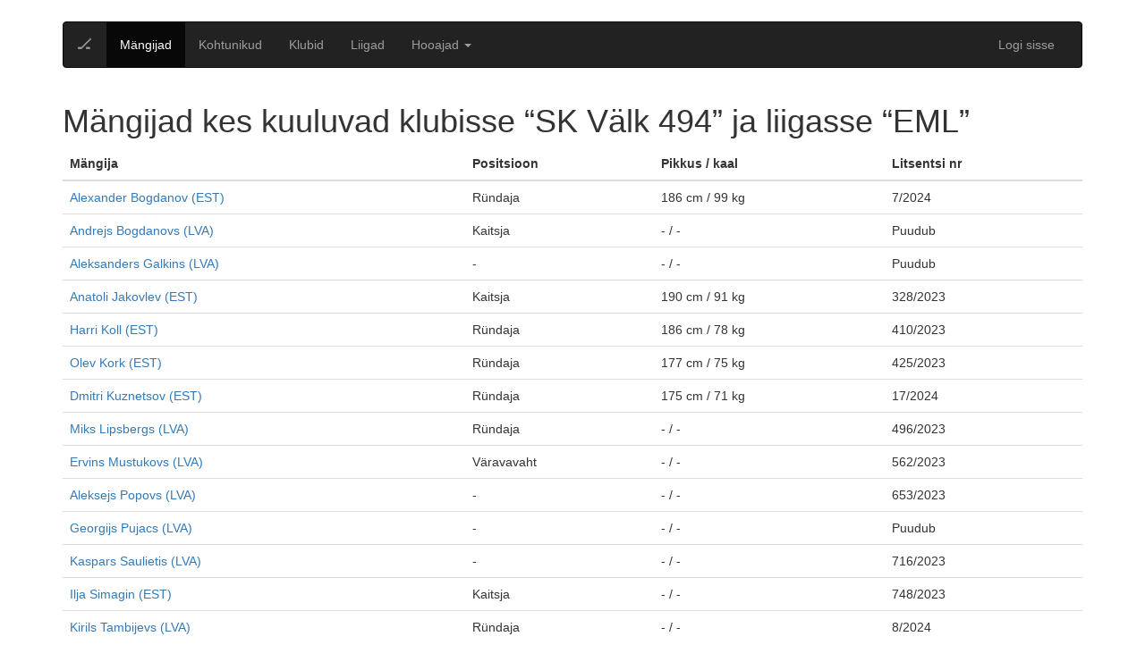

--- FILE ---
content_type: text/html; charset=utf-8
request_url: https://ehis.eestihoki.ee/players-in/2/26/
body_size: 4268
content:


<!DOCTYPE html>
<html lang="en">
<head>
    <meta charset="utf-8">
    <meta http-equiv="X-UA-Compatible" content="IE=edge">
    <meta name="viewport" content="width=device-width, initial-scale=1">
    <title>Jäähokiliit</title>

    <script>
        
        var DJ_CONST = {
        
        "DEBUG": "False",
        
        "SITE_URL": "https://ehis.eestihoki.ee",
        
        "STATIC_URL": "/assets/",
        
        "SENTRY_DSN": "https://a22daa7f9f5142ea9c6d727646a929d9@sentry.thorgate.eu/199",
        
        "SENTRY_ENVIRONMENT": "production",
        
        "PROJECT_TITLE": "icehockey",
        
        
        user: null,
        
        PLAYER_SEASON_STATS_URL: '/api/v1/player-statistics/?season_id=${pk}',
            GOALIE_SEASON_STATS_URL: '/api/v1/goalie-statistics/?season_id=${pk}',
            PLAYER_STATS_URL: '/api/v1/player-view-statistics/?player_id=${pk}',
        };
    </script>

    <script type="text/javascript" src="/assets/webapp/runtime-c182808d1ca0477853d263e4680e14d9.js" ></script>
    <link type="text/css" href="/assets/webapp/vendors-c182808d1ca0477853d263e4680e14d9.chunk.css" rel="stylesheet" />
<script type="text/javascript" src="/assets/webapp/vendors-c182808d1ca0477853d263e4680e14d9.chunk.js" ></script>

    
    
    <link type="text/css" href="/assets/webapp/styles-c182808d1ca0477853d263e4680e14d9.chunk.css" rel="stylesheet" />
    
    

    <!-- HTML5 shim, for IE6-8 support of HTML5 elements -->
    <!--[if lt IE 9]>
    <script src="https://html5shim.googlecode.com/svn/trunk/html5.js"></script>
    <![endif]-->

    <link rel="stylesheet" type="text/css" href="/assets/css/bootstrap.min.css">
    <link rel="stylesheet" type="text/css" href="/assets/css/bootstrap-datetimepicker.min.css">
    <link rel="stylesheet" type="text/css" href="/assets/css/main.css">

    
    <script>
        (function(i,s,o,g,r,a,m){i['GoogleAnalyticsObject']=r;i[r]=i[r]||function(){
            (i[r].q=i[r].q||[]).push(arguments)},i[r].l=1*new Date();a=s.createElement(o),
            m=s.getElementsByTagName(o)[0];a.async=1;a.src=g;m.parentNode.insertBefore(a,m)
        })(window,document,'script','https://www.google-analytics.com/analytics.js','ga');

        ga('create', 'UA-87834742-1', 'auto');
        ga('send', 'pageview');
    </script>
    
</head>
<body>
<div class="container">
    





<nav class="navbar navbar-default navbar-inverse">
    <div class="container-fluid">
        <!-- Brand and toggle get grouped for better mobile display -->
        <div class="navbar-header">
            <button type="button" class="navbar-toggle collapsed" data-toggle="collapse" data-target="#bs-example-navbar-collapse-1" aria-expanded="false">
                <span class="sr-only">Toggle navigation</span>
                <span class="icon-bar"></span>
                <span class="icon-bar"></span>
                <span class="icon-bar"></span>
            </button>
            <a class="navbar-brand" href="/">🏒</a>
        </div>
        <!-- Collect the nav links, forms, and other content for toggling -->
        <div class="collapse navbar-collapse" id="bs-example-navbar-collapse-1">
            <ul class="nav navbar-nav">
                <li class="active"><a href="/players/">Mängijad</a></li>
                <li ><a href="/referees/">Kohtunikud</a></li>
                <li ><a href="/clubs/">Klubid</a></li>
                <li ><a href="/leagues/">Liigad</a></li>
                <li class="dropdown">
                    <a href="#"
                       class="dropdown-toggle"
                       data-toggle="dropdown"
                       role="button"
                       aria-haspopup="true"
                       aria-expanded="false"
                    >
                        Hooajad <span class="caret"></span>
                    </a>
                    <ul class="dropdown-menu">
                        
                            <li class="dropdown-submenu">
                                <a tabindex="-1" href="#">2016/2017</a>
                                <ul class="dropdown-menu">
                                    
                                        <li><a tabindex="-1" href="/season/9/">Unibet Hokiliiga 2016/2017</a></li>
                                    
                                        <li><a tabindex="-1" href="/season/2/">EMV-A 2016/2017</a></li>
                                    
                                        <li><a tabindex="-1" href="/season/3/">EMV-B 2016/2017</a></li>
                                    
                                        <li><a tabindex="-1" href="/season/4/">EMV-C 2016/2017</a></li>
                                    
                                        <li><a tabindex="-1" href="/season/5/">EMV-D 2016/2017</a></li>
                                    
                                        <li><a tabindex="-1" href="/season/6/">EMV-E 2016/2017</a></li>
                                    
                                        <li><a tabindex="-1" href="/season/7/">EMV-F 2016/2017</a></li>
                                    
                                        <li><a tabindex="-1" href="/season/8/">EMV-G 2016/2017</a></li>
                                    
                                        <li><a tabindex="-1" href="/season/11/">Eesti Meistriliiga Play off 2016/2017 2016/2017</a></li>
                                    
                                        <li><a tabindex="-1" href="/season/12/">Eesti Meistriliiga FINAAL 2016/2017</a></li>
                                    
                                </ul>
                            </li>
                        
                            <li class="dropdown-submenu">
                                <a tabindex="-1" href="#">2017/2018</a>
                                <ul class="dropdown-menu">
                                    
                                        <li><a tabindex="-1" href="/season/26/">Unibet Hokiliiga 2017/2018</a></li>
                                    
                                        <li><a tabindex="-1" href="/season/19/">EMV-A 2017/2018</a></li>
                                    
                                        <li><a tabindex="-1" href="/season/20/">EMV-B 2017/2018</a></li>
                                    
                                        <li><a tabindex="-1" href="/season/21/">EMV-C 2017/2018</a></li>
                                    
                                        <li><a tabindex="-1" href="/season/22/">EMV-D 2017/2018</a></li>
                                    
                                        <li><a tabindex="-1" href="/season/23/">EMV-E 2017/2018</a></li>
                                    
                                        <li><a tabindex="-1" href="/season/24/">EMV-F 2017/2018</a></li>
                                    
                                        <li><a tabindex="-1" href="/season/25/">EMV-G 2017/2018</a></li>
                                    
                                        <li><a tabindex="-1" href="/season/18/">Crowns Baltic Challenge Cup 2017 2017/2018</a></li>
                                    
                                        <li><a tabindex="-1" href="/season/27/">BALTIC SEA CUP LEGEND INVITE [TURNIIR] 2017/2018</a></li>
                                    
                                        <li><a tabindex="-1" href="/season/29/">Nordic Power Hokiliiga Poolfinaal 2017/2018</a></li>
                                    
                                        <li><a tabindex="-1" href="/season/31/">Nordic Power Hokiliiga pronksimäng 2017/2018</a></li>
                                    
                                        <li><a tabindex="-1" href="/season/32/">Nordic Power Hokiliiga FINAAL 2017/2018</a></li>
                                    
                                        <li><a tabindex="-1" href="/season/33/">Eesti Naiste Jäähokiliiga 2017/2018</a></li>
                                    
                                        <li><a tabindex="-1" href="/season/35/">Sõprusmängud [TURNIIR] 2017/2018</a></li>
                                    
                                </ul>
                            </li>
                        
                            <li class="dropdown-submenu">
                                <a tabindex="-1" href="#">2018/2019</a>
                                <ul class="dropdown-menu">
                                    
                                        <li><a tabindex="-1" href="/season/37/">EMV-A 2018/2019</a></li>
                                    
                                        <li><a tabindex="-1" href="/season/38/">EMV-B 2018/2019</a></li>
                                    
                                        <li><a tabindex="-1" href="/season/39/">EMV-C 2018/2019</a></li>
                                    
                                        <li><a tabindex="-1" href="/season/40/">EMV-D 2018/2019</a></li>
                                    
                                        <li><a tabindex="-1" href="/season/43/">EMV F2 2018/2019</a></li>
                                    
                                        <li><a tabindex="-1" href="/season/44/">EMV G1 2018/2019</a></li>
                                    
                                        <li><a tabindex="-1" href="/season/45/">EMV G2 2018/2019</a></li>
                                    
                                        <li><a tabindex="-1" href="/season/46/">Unibet Hokiliiga 2018/2019</a></li>
                                    
                                        <li><a tabindex="-1" href="/season/47/">Eesti Naiste Hokiliiga 2018/2019</a></li>
                                    
                                        <li><a tabindex="-1" href="/season/48/">EMV F1 2018/2019</a></li>
                                    
                                        <li><a tabindex="-1" href="/season/49/">EMV-E 2018/2019</a></li>
                                    
                                        <li><a tabindex="-1" href="/season/50/">BALTIC SEA CUP LEGEND INVITE [TURNIIR] 2018/2019</a></li>
                                    
                                        <li><a tabindex="-1" href="/season/53/">BALTIC SEA CUP LEGEND INVITE 2018/2019</a></li>
                                    
                                        <li><a tabindex="-1" href="/season/54/">BALTIC SEA CUP LEGEND INVITE 2018/2019</a></li>
                                    
                                        <li><a tabindex="-1" href="/season/55/">Coolbet Hokiliiga Karikas 2018/2019</a></li>
                                    
                                        <li><a tabindex="-1" href="/season/56/">Coolbet Hokiliiga Karikas Finaal 2018/2019</a></li>
                                    
                                </ul>
                            </li>
                        
                            <li class="dropdown-submenu">
                                <a tabindex="-1" href="#">2019/2020</a>
                                <ul class="dropdown-menu">
                                    
                                        <li><a tabindex="-1" href="/season/57/">EMV-A 2019/2020</a></li>
                                    
                                        <li><a tabindex="-1" href="/season/58/">EMV-B 2019/2020</a></li>
                                    
                                        <li><a tabindex="-1" href="/season/59/">EMV-C 2019/2020</a></li>
                                    
                                        <li><a tabindex="-1" href="/season/60/">EMV-D 2019/2020</a></li>
                                    
                                        <li><a tabindex="-1" href="/season/61/">EMV F1 2019/2020</a></li>
                                    
                                        <li><a tabindex="-1" href="/season/62/">EMV F2 2019/2020</a></li>
                                    
                                        <li><a tabindex="-1" href="/season/63/">EMV G1 2019/2020</a></li>
                                    
                                        <li><a tabindex="-1" href="/season/64/">EMV G2 2019/2020</a></li>
                                    
                                        <li><a tabindex="-1" href="/season/65/">EMV E1 2019/2020</a></li>
                                    
                                        <li><a tabindex="-1" href="/season/66/">EMV E2 2019/2020</a></li>
                                    
                                        <li><a tabindex="-1" href="/season/67/">Unibet Hokiliiga 2019/2020</a></li>
                                    
                                        <li><a tabindex="-1" href="/season/68/">Eesti Naiste Hokiliiga 2019/2020</a></li>
                                    
                                        <li><a tabindex="-1" href="/season/69/">Coolbet Hokiliiga Karikas 2019/2020</a></li>
                                    
                                </ul>
                            </li>
                        
                            <li class="dropdown-submenu">
                                <a tabindex="-1" href="#">2020/2021</a>
                                <ul class="dropdown-menu">
                                    
                                        <li><a tabindex="-1" href="/season/70/">ENMV U18 2020/2021</a></li>
                                    
                                        <li><a tabindex="-1" href="/season/71/">ENMV U16 2020/2021</a></li>
                                    
                                        <li><a tabindex="-1" href="/season/72/">ENMV U14 2020/2021</a></li>
                                    
                                        <li><a tabindex="-1" href="/season/73/">Unibet Hokiliiga 2020/2021</a></li>
                                    
                                        <li><a tabindex="-1" href="/season/74/">Eesti Naiste Hokiliiga 2020/2021</a></li>
                                    
                                        <li><a tabindex="-1" href="/season/75/">ENKV U12-Ülemine IDA 2020/2021</a></li>
                                    
                                        <li><a tabindex="-1" href="/season/76/">ENKV U12-Ülemine PÕHI 2020/2021</a></li>
                                    
                                        <li><a tabindex="-1" href="/season/77/">ENKV U10-Ülemine IDA 2020/2021</a></li>
                                    
                                        <li><a tabindex="-1" href="/season/78/">ENKV U10-Ülemine PÕHI 2020/2021</a></li>
                                    
                                        <li><a tabindex="-1" href="/season/79/">ENKV U12-Alumine 2020/2021</a></li>
                                    
                                        <li><a tabindex="-1" href="/season/81/">Eesti Hokinoorte Mängud U8 2020/2021</a></li>
                                    
                                        <li><a tabindex="-1" href="/season/82/">ENKV U10-Alumine 2020/2021</a></li>
                                    
                                        <li><a tabindex="-1" href="/season/83/">Coolbet Hokiliiga Karikas 2020/2021</a></li>
                                    
                                        <li><a tabindex="-1" href="/season/84/">Coolbet Hokiliiga Karikas Finaal 2020/2021</a></li>
                                    
                                </ul>
                            </li>
                        
                            <li class="dropdown-submenu">
                                <a tabindex="-1" href="#">2021/2022</a>
                                <ul class="dropdown-menu">
                                    
                                        <li><a tabindex="-1" href="/season/86/">ENMV U16 2021/2022</a></li>
                                    
                                        <li><a tabindex="-1" href="/season/87/">ENMV U14-2 2021/2022</a></li>
                                    
                                        <li><a tabindex="-1" href="/season/88/">ENMV U18 2021/2022</a></li>
                                    
                                        <li><a tabindex="-1" href="/season/89/">ENMV U14 2021/2022</a></li>
                                    
                                        <li><a tabindex="-1" href="/season/90/">Unibet Hokiliiga 2021/2022</a></li>
                                    
                                        <li><a tabindex="-1" href="/season/91/">ENKV 21/22 U12-1 IDA 2021/2022</a></li>
                                    
                                        <li><a tabindex="-1" href="/season/92/">ENKV 21/22 U12-2 2021/2022</a></li>
                                    
                                        <li><a tabindex="-1" href="/season/93/">ENKV 21/22 U12-1 LÄÄS 2021/2022</a></li>
                                    
                                        <li><a tabindex="-1" href="/season/94/">ENKV 21/22 U10-1 2021/2022</a></li>
                                    
                                        <li><a tabindex="-1" href="/season/96/">ENKV 21/22 U10-2 2021/2022</a></li>
                                    
                                        <li><a tabindex="-1" href="/season/97/">ENKV 21/22 U8-1 LÄÄS 2021/2022</a></li>
                                    
                                        <li><a tabindex="-1" href="/season/98/">ENKV 21/22 U8-1 IDA 2021/2022</a></li>
                                    
                                        <li><a tabindex="-1" href="/season/99/">ENMV U20 2021/2022</a></li>
                                    
                                        <li><a tabindex="-1" href="/season/100/">Eesti Naiste Hokiliiga 2021/2022</a></li>
                                    
                                        <li><a tabindex="-1" href="/season/101/">ENMV U14 Finaal I 2021/2022</a></li>
                                    
                                        <li><a tabindex="-1" href="/season/102/">ENMV U14 Finaal II 2021/2022</a></li>
                                    
                                        <li><a tabindex="-1" href="/season/103/">ENKV U8 Finaal I 2021/2022</a></li>
                                    
                                        <li><a tabindex="-1" href="/season/104/">ENKV U12-1 Finaal I 2021/2022</a></li>
                                    
                                        <li><a tabindex="-1" href="/season/105/">ENKV U12-1 Finaal II 2021/2022</a></li>
                                    
                                        <li><a tabindex="-1" href="/season/106/">Coolbet Hokiliiga Poolfinaal 2021/2022</a></li>
                                    
                                        <li><a tabindex="-1" href="/season/108/">ENKV U8 Finaal II 2021/2022</a></li>
                                    
                                        <li><a tabindex="-1" href="/season/109/">Coolbet Hokiliiga Finaal 2021/2022</a></li>
                                    
                                        <li><a tabindex="-1" href="/season/110/">Coolbet Hokiliiga pronksimäng 2021/2022</a></li>
                                    
                                        <li><a tabindex="-1" href="/season/111/">Eesti Naise Hokiliiga 5-6.koht 2021/2022</a></li>
                                    
                                        <li><a tabindex="-1" href="/season/112/">Eesti Naiste Hokiliiga poolfinaal 2021/2022</a></li>
                                    
                                        <li><a tabindex="-1" href="/season/113/">Eesti Naiste Hokiliiga pronksimäng 2021/2022</a></li>
                                    
                                        <li><a tabindex="-1" href="/season/114/">Eesti Naiste Hokiliiga Finaal 2021/2022</a></li>
                                    
                                </ul>
                            </li>
                        
                            <li class="dropdown-submenu">
                                <a tabindex="-1" href="#">2022/2023</a>
                                <ul class="dropdown-menu">
                                    
                                        <li><a tabindex="-1" href="/season/115/">Unibet Hokiliiga 2022/2023</a></li>
                                    
                                        <li><a tabindex="-1" href="/season/116/">PAF Naiste Hokiliiga 2022/2023</a></li>
                                    
                                        <li><a tabindex="-1" href="/season/117/">ENMV U20 2022/2023</a></li>
                                    
                                        <li><a tabindex="-1" href="/season/118/">ENMV U18 2022/2023</a></li>
                                    
                                        <li><a tabindex="-1" href="/season/119/">ENMV U16 2022/2023</a></li>
                                    
                                        <li><a tabindex="-1" href="/season/120/">ENMV U14 2022/2023</a></li>
                                    
                                        <li><a tabindex="-1" href="/season/121/">ENMV U14-2 2022/2023</a></li>
                                    
                                        <li><a tabindex="-1" href="/season/122/">Eesti Hokinoorte Mängud U12-1 2022/2023</a></li>
                                    
                                        <li><a tabindex="-1" href="/season/123/">Eesti Hokinoorte Mängud U12-2 2022/2023</a></li>
                                    
                                        <li><a tabindex="-1" href="/season/124/">Eesti Hokinoorte Mängud U10-1 2022/2023</a></li>
                                    
                                        <li><a tabindex="-1" href="/season/125/">Eesti Hokinoorte Mängud U10-2 2022/2023</a></li>
                                    
                                        <li><a tabindex="-1" href="/season/126/">Eesti Hokinoorte Mängud U8 2022/2023</a></li>
                                    
                                        <li><a tabindex="-1" href="/season/127/">Coolbet Hokiliiga Poolfinaal 2022/2023</a></li>
                                    
                                        <li><a tabindex="-1" href="/season/128/">Eesti Naiste Karikavõistlused 2022/2023</a></li>
                                    
                                        <li><a tabindex="-1" href="/season/129/">Coolbet Hokiliiga Finaal 2022/2023</a></li>
                                    
                                        <li><a tabindex="-1" href="/season/130/">Coolbet Hokiliiga pronksimäng 2022/2023</a></li>
                                    
                                </ul>
                            </li>
                        
                            <li class="dropdown-submenu">
                                <a tabindex="-1" href="#">2023/2024</a>
                                <ul class="dropdown-menu">
                                    
                                        <li><a tabindex="-1" href="/season/131/">PAF Naiste Hokiliiga 2023/2024</a></li>
                                    
                                        <li><a tabindex="-1" href="/season/132/">Unibet Hokiliiga 2023/2024</a></li>
                                    
                                        <li><a tabindex="-1" href="/season/133/">ENMV U20 2023/2024</a></li>
                                    
                                        <li><a tabindex="-1" href="/season/134/">ENMV U14 2023/2024</a></li>
                                    
                                        <li><a tabindex="-1" href="/season/135/">ENMV U17 2023/2024</a></li>
                                    
                                        <li><a tabindex="-1" href="/season/137/">Eesti Hokinoorte Mängud U12-1 2023/2024</a></li>
                                    
                                        <li><a tabindex="-1" href="/season/138/">Eesti Hokinoorte Mängud U12-2 2023/2024</a></li>
                                    
                                        <li><a tabindex="-1" href="/season/139/">Eesti Hokinoorte Mängud U10-1 2023/2024</a></li>
                                    
                                        <li><a tabindex="-1" href="/season/140/">Eesti Hokinoorte Mängud U10-2 2023/2024</a></li>
                                    
                                        <li><a tabindex="-1" href="/season/141/">Eesti Hokinoorte Mängud U8 2023/2024</a></li>
                                    
                                        <li><a tabindex="-1" href="/season/143/">ENMV U14 Finaal I 2023/2024</a></li>
                                    
                                        <li><a tabindex="-1" href="/season/144/">ENMV U14 Finaal II 2023/2024</a></li>
                                    
                                        <li><a tabindex="-1" href="/season/145/">Unibet Hokiliiga Poolfinaalid 2023/2024</a></li>
                                    
                                        <li><a tabindex="-1" href="/season/146/">PAF Naiste Hokiliiga poolfinaalid 2023/2024</a></li>
                                    
                                        <li><a tabindex="-1" href="/season/147/">PAF Naiste Hokiliiga Finaal 2023/2024</a></li>
                                    
                                        <li><a tabindex="-1" href="/season/148/">PAF Naiste Hokiliiga pronksimäng 2023/2024</a></li>
                                    
                                        <li><a tabindex="-1" href="/season/149/">Unibet Hokiliiga Finaal 2023/2024</a></li>
                                    
                                        <li><a tabindex="-1" href="/season/150/">Unibet Hokiliiga pronksimäng 2023/2024</a></li>
                                    
                                </ul>
                            </li>
                        
                            <li class="dropdown-submenu">
                                <a tabindex="-1" href="#">2023/2023</a>
                                <ul class="dropdown-menu">
                                    
                                        <li><a tabindex="-1" href="/season/142/">4 Nations Tournament 2023/2024</a></li>
                                    
                                </ul>
                            </li>
                        
                            <li class="dropdown-submenu">
                                <a tabindex="-1" href="#">2024/2024</a>
                                <ul class="dropdown-menu">
                                    
                                        <li><a tabindex="-1" href="/season/151/">4 Nations Tournament 2024/2025</a></li>
                                    
                                </ul>
                            </li>
                        
                            <li class="dropdown-submenu">
                                <a tabindex="-1" href="#">2024/2025</a>
                                <ul class="dropdown-menu">
                                    
                                        <li><a tabindex="-1" href="/season/152/">Unibet Hokiliiga 2024/2025</a></li>
                                    
                                        <li><a tabindex="-1" href="/season/153/">ENMV U19 2024/2025</a></li>
                                    
                                </ul>
                            </li>
                        
                    </ul>
                </li>
            </ul>
            <ul class="nav navbar-nav navbar-right">
            	
                <li><a href="/login/">Logi sisse</a></li>
                
            </ul>
        </div>
        <!-- /.navbar-collapse -->
    </div>
    <!-- /.container-fluid -->
</nav>

    

<div class="row">
    <div class="col-xs-12">
        <h1>Mängijad kes kuuluvad klubisse “SK Välk 494” ja liigasse “EML”</h1>
    </div>
</div>



<div id="players">
    <div class="row">
        <div class="col-xs-12">
            <table class="table">
                <thead>
                    <tr>
                        <th>Mängija</th>
                        <th>Positsioon</th>
                        <th>Pikkus / kaal</th>
                        <th>Litsentsi nr</th>
                        
                    </tr>
                </thead>
                <tbody class="list">
                
                    <tr>
                        <td class="name"><a href="/player/220/">Alexander Bogdanov (EST)</a></td>
                        <td class="position">Ründaja</td>
                        <td>186 cm / 99 kg</td>
                        <td class="license-number">7/2024</td>
                    </tr>
                
                    <tr>
                        <td class="name"><a href="/player/2383/">Andrejs Bogdanovs (LVA)</a></td>
                        <td class="position">Kaitsja</td>
                        <td>- / -</td>
                        <td class="license-number">Puudub</td>
                    </tr>
                
                    <tr>
                        <td class="name"><a href="/player/2985/">Aleksanders Galkins (LVA)</a></td>
                        <td class="position">-</td>
                        <td>- / -</td>
                        <td class="license-number">Puudub</td>
                    </tr>
                
                    <tr>
                        <td class="name"><a href="/player/46/">Anatoli Jakovlev (EST)</a></td>
                        <td class="position">Kaitsja</td>
                        <td>190 cm / 91 kg</td>
                        <td class="license-number">328/2023</td>
                    </tr>
                
                    <tr>
                        <td class="name"><a href="/player/29/">Harri Koll (EST)</a></td>
                        <td class="position">Ründaja</td>
                        <td>186 cm / 78 kg</td>
                        <td class="license-number">410/2023</td>
                    </tr>
                
                    <tr>
                        <td class="name"><a href="/player/292/">Olev Kork (EST)</a></td>
                        <td class="position">Ründaja</td>
                        <td>177 cm / 75 kg</td>
                        <td class="license-number">425/2023</td>
                    </tr>
                
                    <tr>
                        <td class="name"><a href="/player/294/">Dmitri Kuznetsov (EST)</a></td>
                        <td class="position">Ründaja</td>
                        <td>175 cm / 71 kg</td>
                        <td class="license-number">17/2024</td>
                    </tr>
                
                    <tr>
                        <td class="name"><a href="/player/2226/">Miks Lipsbergs (LVA)</a></td>
                        <td class="position">Ründaja</td>
                        <td>- / -</td>
                        <td class="license-number">496/2023</td>
                    </tr>
                
                    <tr>
                        <td class="name"><a href="/player/2627/">Ervins Mustukovs (LVA)</a></td>
                        <td class="position">Väravavaht</td>
                        <td>- / -</td>
                        <td class="license-number">562/2023</td>
                    </tr>
                
                    <tr>
                        <td class="name"><a href="/player/2529/">Aleksejs Popovs (LVA)</a></td>
                        <td class="position">-</td>
                        <td>- / -</td>
                        <td class="license-number">653/2023</td>
                    </tr>
                
                    <tr>
                        <td class="name"><a href="/player/2984/">Georgijs Pujacs (LVA)</a></td>
                        <td class="position">-</td>
                        <td>- / -</td>
                        <td class="license-number">Puudub</td>
                    </tr>
                
                    <tr>
                        <td class="name"><a href="/player/2640/">Kaspars Saulietis (LVA)</a></td>
                        <td class="position">-</td>
                        <td>- / -</td>
                        <td class="license-number">716/2023</td>
                    </tr>
                
                    <tr>
                        <td class="name"><a href="/player/2372/">Ilja Simagin (EST)</a></td>
                        <td class="position">Kaitsja</td>
                        <td>- / -</td>
                        <td class="license-number">748/2023</td>
                    </tr>
                
                    <tr>
                        <td class="name"><a href="/player/2905/">Kirils Tambijevs (LVA)</a></td>
                        <td class="position">Ründaja</td>
                        <td>- / -</td>
                        <td class="license-number">8/2024</td>
                    </tr>
                
                    <tr>
                        <td class="name"><a href="/player/2796/">löödud värav (EST)</a></td>
                        <td class="position">-</td>
                        <td>- / -</td>
                        <td class="license-number">Puudub</td>
                    </tr>
                
                    <tr>
                        <td class="name"><a href="/player/1505/">Oleksii Voitsekhivskyi (UKR)</a></td>
                        <td class="position">Ründaja</td>
                        <td>- / -</td>
                        <td class="license-number">907/2023</td>
                    </tr>
                
                    <tr>
                        <td class="name"><a href="/player/2526/">Nikita Zantmans (LVA)</a></td>
                        <td class="position">Ründaja</td>
                        <td>- / -</td>
                        <td class="license-number">919/2023</td>
                    </tr>
                
                </tbody>
            </table>
        </div>
    </div>
</div>




</div>
<script src="/assets/js/jquery-1.11.3.min.js"></script>
<script src="/assets/js/moment.min.js"></script>
<script src="/assets/js/bootstrap.min.js"></script>
<script src="/assets/js/bootstrap-datetimepicker.min.js"></script>
<script src="/assets/js/list.min.js"></script>


<script src="/assets/js/main.js"></script>
<script type="text/javascript" src="/assets/webapp/app-c182808d1ca0477853d263e4680e14d9.chunk.js" ></script>

</body>
</html>
